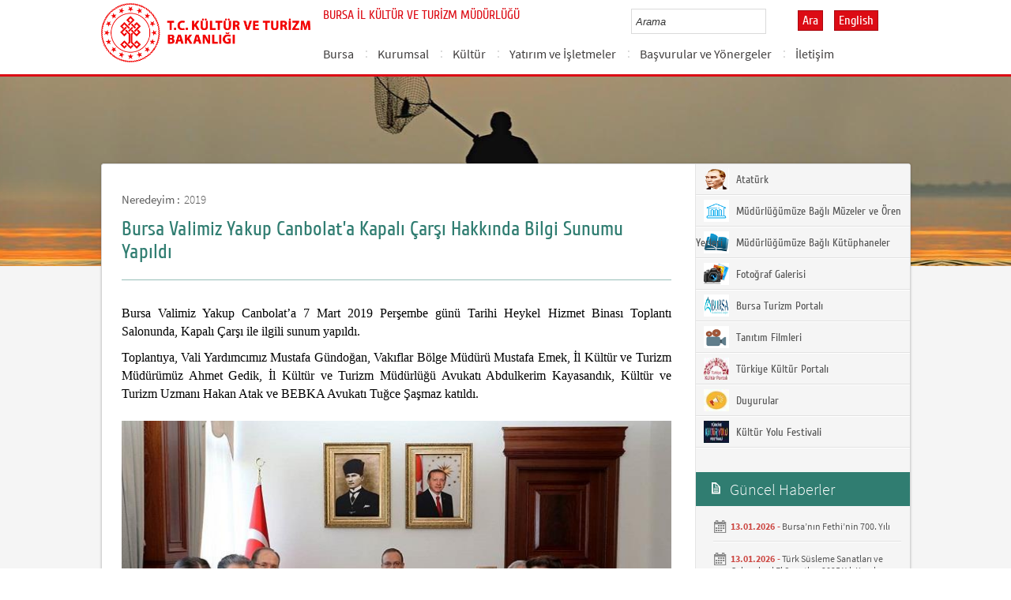

--- FILE ---
content_type: text/html; charset=utf-8
request_url: https://bursa.ktb.gov.tr/TR-232773/bursa-valimiz-yakup-canbolata-kapali-carsi-hakkinda-bil-.html
body_size: 15817
content:

<!DOCTYPE html>
<html lang="tr">
<head><link rel="icon" type="image/png" href="../images/favicon.png" /><meta charset="utf-8" /><meta http-equiv="X-UA-Compatible" content="IE=edge" /><title>
	Bursa Valimiz Yakup Canbolat’a Kapalı Çarşı Hakkında Bilgi Sunumu Yapıldı
</title><link href="../Master/favicon.ico" rel="shortcut icon" type="image/x-icon" /><meta name="description" content="Türkiye Cumhuriyeti Kültür ve Turizm Bakanlığı Resmi İnternet Sitesi" /><meta name="keywords" content="Türkiye, Cumhuriyeti, Kültür, Turizm, Bakanlığı, Resmi, İnternet, Sitesi, web, bakanlık, culture, tourism" /><link href="../style/styleMain.css" rel="stylesheet" /><link id="lemmonSliderCss" href="../style/lemmon.css" rel="stylesheet" /><link href="../style/owl.carousel.css" rel="stylesheet" /><link href="../style/owl.theme.css" rel="stylesheet" />
	<!--Iphone Js-->
	<meta name="viewport" content="width=device-width, initial-scale=1.0, maximum-scale=1.0, user-scalable=0" /><link media="only screen and (max-device-width:320px)" href="../css/iPhone.css" type="text/css" rel="stylesheet" />
	<!--Iphone Js-->


<link href="/WebResource.axd?d=t9LFgzBdAsmimAfplFcn4fGSfS8ppRNW59fWk-FaV_nhJ-feu8U8QOWyOCVo3Qf0ps5N8VkqYKHo1spzWHO781WkgVvQzXCYPmrKNMFwaEQKdCVGclxJ0KE-jSXNPm4cuXehIVW1D6Y0j41haC2u2Q2&amp;t=637073584980000000" type="text/css" rel="stylesheet" class="Telerik_stylesheet" /><link href="/WebResource.axd?d=gASIBPdfVs0LKGxDAMKF83OkOezvv0kJANvW2xwfATWQXl5o9eXmabTbx9D4W5lAanRA2QnwO8AxaaywVvFsPFCOBe5GA-ohYRmdTwWcXP0KSmI1s-ll41F8ulfxCwGNftlaMC0LYD9SqlGcl5irmnCS1SNDWT8er1zcCBM6Cug1&amp;t=637073584980000000" type="text/css" rel="stylesheet" class="Telerik_stylesheet" /><link rel="canonical" href="http://bursa.ktb.gov.tr" /></head>
<body>
<!-- Piwik -->
<script type="text/javascript">
  var _paq = _paq || [];
  _paq.push(['trackPageView']);
  _paq.push(['enableLinkTracking']);
  (function() {
    var u="https://istatistik.ktb.gov.tr/";
    _paq.push(['setTrackerUrl', u+'piwik.php']);
    _paq.push(['setSiteId', 76]);
    var d=document, g=d.createElement('script'), s=d.getElementsByTagName('script')[0];
    g.type='text/javascript'; g.async=true; g.defer=true; g.src=u+'piwik.js'; s.parentNode.insertBefore(g,s);
  })();
</script>
<noscript><p><img src="https://istatistik.ktb.gov.tr/piwik.php?idsite=76" style="border:0;" alt="" /></p></noscript>
<!-- End Piwik Code -->

	<form method="post" action="/TR-232773/bursa-valimiz-yakup-canbolata-kapali-carsi-hakkinda-bil-.html" id="form1">
<div class="aspNetHidden">
<input type="hidden" name="__EVENTTARGET" id="__EVENTTARGET" value="" />
<input type="hidden" name="__EVENTARGUMENT" id="__EVENTARGUMENT" value="" />
<input type="hidden" name="__VIEWSTATE" id="__VIEWSTATE" value="/[base64]" />
</div>

<script type="text/javascript">
//<![CDATA[
var theForm = document.forms['form1'];
if (!theForm) {
    theForm = document.form1;
}
function __doPostBack(eventTarget, eventArgument) {
    if (!theForm.onsubmit || (theForm.onsubmit() != false)) {
        theForm.__EVENTTARGET.value = eventTarget;
        theForm.__EVENTARGUMENT.value = eventArgument;
        theForm.submit();
    }
}
//]]>
</script>


<script src="/WebResource.axd?d=k1iGgBSau-HtOTgWnKliPdsORHFkOVdKH994SxIvjB9GkXXkKO3BUgo7FdFF5JwDpPjFOmX6VfhPBU2N_HYKIpsmmlzsUuI--hTW65G8AlQ1&amp;t=638563380220000000" type="text/javascript"></script>


<script type="text/javascript">
//<![CDATA[
var wiy_page_data = {SiteAnah:216,
	Anah:232773,
	DilAnah:1,
	AppUrl:'https://bursa.ktb.gov.tr'};

//]]>
</script>

<script src="/ScriptResource.axd?d=9885Lg7gc5UYwKBE-hvEIILtpl9zuB8xDmaKOWUr4x6PIADeJ64YySooZDQgzpqdPtUx3HGiGtmE52eZSlMTcEYc27kaKjRPGvku8DoVSnMlvWQpWja67Keg_ubqt-PuFvgtVItNqP3XrsC1opTdyHS5MnxNd53hqqYjDUmPJjU1&amp;t=ffffffffc820c398" type="text/javascript"></script>
<script src="/ScriptResource.axd?d=iyc8FNE9VZqmliTxha9fZexbwKug9G7lU8bmnVP7ER1yNFRBkVqk7GvPEVVFaOSN_Rx7zmpJHVK_1SjJKbhrb94wqqCxyET59JcAk-HkRrXYwf0q65Mh3qPEMayom2PaxZckBKU6kggjwHyP8O7DA-Lb8MjMM2aqr9gRRdtcGFJj4Ys1UWSP_DmHUxXHkD2i0&amp;t=ffffffffc820c398" type="text/javascript"></script>
<script src="../Scripts/jquery.js" type="text/javascript"></script>
<script src="../Scripts/jquery-migrate-1.2.1.min.js" type="text/javascript"></script>
<script src="../Scripts/owl.carousel.js" type="text/javascript"></script>
<script src="../Scripts/lemmon-slider.js" type="text/javascript"></script>
<script src="/ScriptResource.axd?d=63beIEWmJ9IQsBAFo4rHiqu9lWRwYqkd0wg1113VrE9KseyI0-1ilTvks7mvjifst6_MHe9ZPJ0SqU5uJOI3E3XhTZbXZ3-9WNGy9ZJO__pgFn8o3-ZLZvEIrzPiFR9TyH5C78vnF7va_rWs4xoxAA2&amp;t=68a317fc" type="text/javascript"></script>
<script src="/ScriptResource.axd?d=-2EDQFJUqSqmxNnrVxRqFLQOS0IDOZUqZUxJ1C7DTe-bh19FZo5U_FjYB1Qx_oTSVkum2DVNAl4T7fB3BQOV-aHzB_42gCSVXmbgBmxIlW7VTIxrN9k1vjTwzZCS3rBZkG570W1TWaWnD8LWL1WaOw2&amp;t=495c3101" type="text/javascript"></script>
<script src="/ScriptResource.axd?d=DpB1Oto6LoChGbP9lHzmZAkkeKjafR5M_kgHLfw7jY5BZP3sAf1znyuO0FzAIQInTpllvgjlwNAXjeraS7jq1yAs-j6dJdtgIjbJDErjOf3J4ta8CVDwf9ANYtr2Rt99vt5Yz39gswHjwb2Gn988kEDzx1kgm5Y7Xaw0GMC1htm7fhCPRJAYuUrJy3V04UL80&amp;t=495c3101" type="text/javascript"></script>
<script src="/ScriptResource.axd?d=E127iC8MbzD2SupyYRma87-dVQEMGxhNEiWU9E0ztyBnKNsKFqBnwhSEbJmBvrMdzL6H4Q0WZn7z3bcAGNcicgk3T0Etfthv1oOo-l-P3xXjpNbwtXBmxoIZZYQKvjptfbIJr1y_PmU9KasV3VsTCw2&amp;t=495c3101" type="text/javascript"></script>
<script src="/ScriptResource.axd?d=yeLmchFKscsO-KI4o6DbwKsDLRQK5sWYAVwr3EyUgKt4K4cdLpElenZBFFr02KNtLp0J_lCwl-FNA05mqreKFjHE7Eff5vUoVikU7C0GDikXGV9HJsQy7wZs8SzGtvgvGXCAJWBSt4pPP1JlHTVD-g2&amp;t=495c3101" type="text/javascript"></script>
<script src="/ScriptResource.axd?d=PtQaY7Da60pHvwRLSOj9IOfTt26JLwVpQ5R1m8PLq9CwKTeGLu1Q-Kk0vRaT8FXC_fltuZBbzOl-77vqDu01frXY-hdWpmgOvAxh9YJIPMe80esBw6fPo07A-Tc_d65WPVjw2qcqteWtnmRPZop0cbcxW9jGwGXMQzftjZePKes1&amp;t=495c3101" type="text/javascript"></script>
<script src="/ScriptResource.axd?d=wch8lnk7sSQpdlRR6VPCbJb6lC-AmX3pgCg0tzagSntifdvwldyzJaGIuzGmCh0Km8xaGvVDGNE1yI5eKORQ79L_RCvnKX9LMgNQN2UHbhLtZP4u2jkjoAlS20l2v2TeeVNpeKO0QYYVWKLcP1jdrQAvSqJb7OckZ3wVGHD9i501&amp;t=495c3101" type="text/javascript"></script>
<script src="/ScriptResource.axd?d=BlLyIdDM0AvOoa_Lj7yQ-AoD6HcUATyt5zTNlAnXVD6ypWSrOZDELQRXYHo6zrV1CwukCa8hM_NVcmrjSIq1BvMNR9V2iFH_sbBdYswfAfhaMkkN0lODU5US7mLNp_g_2-wndcp_cFXXTKDbX0YEaQFyvfVZRKpcLHv4GZMEpegCaqfSGqy5NVRm6vd4LQDP0&amp;t=495c3101" type="text/javascript"></script>
<script src="/ScriptResource.axd?d=gHdbQIrF-Tb1nEZ3ntQwnTZ4ujh_90LXm88yONAB8L3w7-SGMlFai9R6s966npW1Im35VkwkUJ_mdejNHhn22mQIJixPDcOeRzl_nM5ezn4B2mP8wHDD2BBwlGySh7DpCDKPkVeAgKN1CxytPSXBYO0EKz9ToJnYTjJcU22-d5M1&amp;t=495c3101" type="text/javascript"></script>
<script src="/ScriptResource.axd?d=XPSLJuexlCiGhDtVZQWIDSeuXFpy9FsSARWMZDAorUl4qQgwEWw3ZvoV6flZiu2plX-TnRyzimd30gBDWPcFlEwwlEjO7g7azmVBh8ojHERp0lmnsqgKhzCQ4z8bKeUuSi4qu6d9MohZYY6uBvvGhPbYFM5U3ETITn2Np1NTRk81&amp;t=495c3101" type="text/javascript"></script>
<script src="/ScriptResource.axd?d=-csutTb_6fsSJ4qNoZeKFs1_St7owvIa7P7xdXABVS0GVUZr6dh6sXFYjoMtIcq2xCQJ1bsxnQRv8Z8USaVHt00XE3tUcVongeVHA_xRIRlgC7wJ_8UM77sBfxoemcfA_mzoPY_i61plkejVGt8kpkRpQnUPwt-2JKcAqOq-9Oo1&amp;t=495c3101" type="text/javascript"></script>
<script src="/ScriptResource.axd?d=lQM4FFXn6DfL8USZFaiqqYt9juFOUvxtIaa3XN-0XSGj98SGNNHanEvYei8FtLj1GY-bg53t3rhXe301VU-3UkIq5LUT0Kj7f7g_KCP8os8ZgfjqLlqgrXfHVOJdj22ewOpwx4FK-ugSU8kMFV-ZVzXNJPyijD5EpwfloNh2JU41&amp;t=495c3101" type="text/javascript"></script>
<div class="aspNetHidden">

	<input type="hidden" name="__VIEWSTATEGENERATOR" id="__VIEWSTATEGENERATOR" value="FACAB9F3" />
</div>
		<script type="text/javascript">
//<![CDATA[
Sys.WebForms.PageRequestManager._initialize('ctl00$sm1', 'form1', [], [], [], 90, 'ctl00');
//]]>
</script>

		<!-- BelgeBrowserBaslik:20.11.10.30 --><div id="bbbaslik" style="display:none;">
	Bursa Valimiz Yakup Canbolat’a Kapalı &#199;arşı Hakkında Bilgi Sunumu Yapıldı -
</div>
		
	<!-- Header Loaded From wuc -->
	<style>

		.RadComboBox_Default {
			margin-left: -66px;
			width: 100% !important;
		}
		.RadComboBox_Default .rcbInput {
			font-size: 13px;
			line-height: 16px;
                        font-weight: 400;
			margin-left: 0px;
                        margin-top: 1px;
			border: 1px solid #d2d2d2; 
			height: 30px;
			padding: inherit;

		}

		 .RadComboBox_Default .rcbInputCell, .RadComboBox_Default .rcbArrowCell {
			background-image:none;
			background:#fff;
		}
		
		#btnAra {
			margin-top: 11px;
			position: absolute;
			right: -30px;
			top: 2px;
                        color: #fff;
                        font-family: Cuprum;
                        font-size: 16px;
                        display: inline-block;
                        padding: 3px 5px;
                        background-color: #dc0c15;
			border: solid 1px #aa0911;
                        cursor: pointer;
		}
						


		.head_rt_tp .englishBtn {
			float: right;
			display: inline-block;
			padding: 3px 5px;
			background-color: #dc0c15;
			border: solid 1px #aa0911;
			color: #fff;
			font-family: Cuprum;
			font-size: 16px;
			position: absolute;
			top: 3px;
			right: -100px;
                        
		}
	
		
		.head_rt_tp {
			width: 20%;
			float: inherit;
			position: relative;
			margin-right: 140px;
		}
	
		
		@media(max-width:767px) {
			
			.head_rt_tp .englishBtn {
				 top: 4px; 
			}
			
			.RadComboBox_Default .rcbInput { 
				width: 140px;  margin-left: 63px;
			}
			.head_rt_tp {
				width: 65%;
				float: inherit;
				position: relative;
				margin-right: 140px;
			}
		}	


		
		@media screen and (min-width: 520px) and (max-width: 767px) {
			.RadComboBox_Default .rcbInput {
				width: 190px; 
			}			
		 
		}	
				
		@media screen and (min-width: 768px) and (max-width: 1300px) {
			  .RadComboBox_Default .rcbInput {
				width: 150px; 
			}
			#btnAra{
				position:absolute;   
			}
			.head_rt_tp .englishBtn { 
				top: 4px;
				 
			}
		 
		}	
		
 
 		@media screen and (min-width: 321px) and (max-width: 380px) {
			.RadComboBox_Default .rcbInput {
				width: 200px; 
			}		
                        .rcbSlide {
				width: 200px !important;
                                left: 13px !important; 
                                overflow: hidden !important;
                                z-index: 10000 !important;
			}	
		 
		}	
 
		@media screen and (min-width: 381px) and (max-width: 475px) {
			.RadComboBox_Default .rcbInput {
				width: 210px; 
			}		
                        .rcbSlide {
				width: 210px !important;
                                left: 15px !important; 
                                overflow: hidden !important;
                                z-index: 10000 !important;                                
			}
		 
		}	
                
 
 		@media screen and (min-width: 280px) and (max-width: 320px) {
			.RadComboBox_Default .rcbInput {
				width: 170px; 
			}			
                        .rcbSlide {
				width: 170px !important;
                                left: 12px !important; 
                                overflow: hidden !important;
                                z-index: 10000 !important;
			}
		 
		 
		}	
 
                @media screen and (min-width: 1024px) and (max-width: 1439px) {
			.RadComboBox_Default .rcbInput {
				width: 160px; 
			}			
                        
		}	
                @media screen and (min-width: 1440px) {
			.RadComboBox_Default .rcbInput {
				width: 190px; 
			}	
                        		
		        #btnAra {
			margin-top: 10px;
                        }
		}
 
 .container {
     padding-right: 0px;
     padding-left: 0px;
}
 
		
	</style>
	<header class="header">
		<div class="container">
			<div class="logo">
				<h1>
					<a href="/" title="Ana Sayfa">
						<img src="/images/ktb_logo_.png" alt="Ana Sayfa" > 
							</a>
						</h1>

						</div>
						<div class="navsmall">
							<img src="../images/nav_small.jpg" id="bnav" />
						</div>


					<div class="head_right">
						<div class="head_rt_title">
								<span class="topUnit"></span>
                        <span class="Altsite">BURSA İL KÜLTÜR VE TURİZM MÜDÜRLÜĞÜ</span>
						</div>
						<div class="head_rt_tp">						
							<div id="headerarama" class="headerSearch">
	<div id="headerarama$AramaCmb" class="RadComboBox RadComboBox_Default" style="width:160px;white-space:normal;">
		<!-- 2019.3.1023.45 --><table summary="combobox" style="border-width:0;border-collapse:collapse;width:100%">
			<tr>
				<td class="rcbInputCell rcbInputCellLeft" style="width:100%;"><input name="ctl00$wucheader1$headerarama$AramaCmb" type="text" class="rcbInput radPreventDecorate" id="headerarama$AramaCmb_Input" value="" /></td><td class="rcbArrowCell rcbArrowCellRight rcbArrowCellHidden"><a id="headerarama$AramaCmb_Arrow" style="overflow: hidden;display: block;position: relative;outline: none;">select</a></td>
			</tr>
		</table><div class="rcbSlide" style="z-index:6000;display:none;"><div id="headerarama$AramaCmb_DropDown" class="RadComboBoxDropDown RadComboBoxDropDown_Default "><div class="rcbScroll rcbWidth"></div></div></div><input id="headerarama$AramaCmb_ClientState" name="headerarama$AramaCmb_ClientState" type="hidden" />
	</div>
</div><a href="#" id="btnAra">Ara</a>
							
							<div id="PanelDilSecimi" class="headerLangBar">
								<!--<a href="/?_dil=2" class="englishBtn ">English</a>-->
								<a href='/?_dil=2' class='englishBtn '>English</a>
							</div>
						</div>					
						<nav>
							<!-- SiteAgacDallar:20.11.10.30 --><div id="ustmenu">
	<div id="items" class="SKItems">
									<ul id="nav">
									
										<li>
											<a href="/TR-158196/bursa.html">Bursa</a>
														<div class="dropdown_1column" id='div158196'>
																	<div class="drop_right">
																		<figure>
																			<img src="/images/BosResim.jpg" style="height: 128px; width: 278px;"><figcaption><h3>Bursa</h3>
																								<p></p>
																								</figcaption>
																							</figure>
																						</div>
																						<div class="drop_left">
																							<!-- SiteAgacDallar:20.11.10.30 --><div id="ustmenu_icMEnu1_0">
		<div id="ustmenu_icMEnu1_0_items_0" class="SKItems">
																											<ul>
																											
																												<li><a href="/TR-70228/bursa-ili-genel-bilgiler.html" title="Bursa İli Genel Bilgiler">
																																	Bursa İli Genel Bilgiler</a></li>

																															
																												<li><a href="/TR-270531/tanitim-brosurleri.html" title="Tanıtım Broşürleri">
																																	Tanıtım Broşürleri</a></li>

																															
																												<li><a href="/TR-271542/dunya39da-osmanli39da-ve-turkiye39de-bursa39dan-ilkler.html" title="Dünya&#39;da, Osmanlı&#39;da ve Türkiye&#39;de Bursa&#39;dan İlkler">
																																	Dünya&#39;da, Osmanlı&#39;da ve Türkiye&#39;de Bursa&#39;dan İlkler</a></li>

																															</ul></div>
	</div>
																												</div>
																											</div>
																											<script type="text/javascript">
										jQuery(function () {
											var div = jQuery('#div158196');
											if (div.length == 1) {
												if (div.find('.drop_left').find('li').length == 0)
													div.hide();
											}
										});
																												</script>
																											</li>
																										
										<li>
											<a href="/TR-158197/kurumsal.html">Kurumsal</a>
														<div class="dropdown_1column" id='div158197'>
																	<div class="drop_right">
																		<figure>
																			<img src="/images/BosResim.jpg" style="height: 128px; width: 278px;"><figcaption><h3>Kurumsal</h3>
																								<p></p>
																								</figcaption>
																							</figure>
																						</div>
																						<div class="drop_left">
																							<!-- SiteAgacDallar:20.11.10.30 --><div id="ustmenu_icMEnu1_1">
		<div id="ustmenu_icMEnu1_1_items_1" class="SKItems">
																											<ul>
																											
																												<li><a href="/TR-70294/il-muduru.html" title="İl Müdürü">
																																	İl Müdürü</a></li>

																															
																												<li><a href="/TR-181017/misyon-ve-vizyonumuz.html" title="Misyon ve Vizyonumuz">
																																	Misyon ve Vizyonumuz</a></li>

																															
																												<li><a href="/TR-181018/mudurlugumuzun-sorumluluk-ve-calisma-esaslari-hakkinda-.html" title="Müdürlüğümüzün Sorumluluk ve Çalışma Esasları Hakkında Yönetmelik">
																																	Müdürlüğümüzün Sorumluluk ve Çalışma Esasları Hakkında Yönetmelik</a></li>

																															
																												<li><a href="/TR-237986/arabulucuk-komisyonu-iletisim-bilgileri.html" title="Arabulucuk Komisyonu İletişim Bilgileri">
																																	Arabulucuk Komisyonu İletişim Bilgileri</a></li>

																															
																												<li><a href="/TR-270518/kamu-hizmet-standartlari.html" title="Kamu Hizmet Standartları">
																																	Kamu Hizmet Standartları</a></li>

																															</ul></div>
	</div>
																												</div>
																											</div>
																											<script type="text/javascript">
										jQuery(function () {
											var div = jQuery('#div158197');
											if (div.length == 1) {
												if (div.find('.drop_left').find('li').length == 0)
													div.hide();
											}
										});
																												</script>
																											</li>
																										
										<li>
											<a href="/TR-158198/kultur.html">Kültür</a>
														<div class="dropdown_1column" id='div158198'>
																	<div class="drop_right">
																		<figure>
																			<img src="/images/BosResim.jpg" style="height: 128px; width: 278px;"><figcaption><h3>Kültür</h3>
																								<p></p>
																								</figcaption>
																							</figure>
																						</div>
																						<div class="drop_left">
																							<!-- SiteAgacDallar:20.11.10.30 --><div id="ustmenu_icMEnu1_2">
		<div id="ustmenu_icMEnu1_2_items_2" class="SKItems">
																											<ul>
																											
																												<li><a href="/TR-248220/kultur-tesvik-rehberi-2023.html" title="Kültür Teşvik Rehberi 2023">
																																	Kültür Teşvik Rehberi 2023</a></li>

																															
																												<li><a href="/TR-270922/film-festivalleri.html" title="Film Festivalleri">
																																	Film Festivalleri</a></li>

																															
																												<li><a href="/TR-270942/hacivat---karagoz.html" title="Hacivat - Karagöz">
																																	Hacivat - Karagöz</a></li>

																															
																												<li><a href="/TR-270946/cografi-isaretli-urunler.html" title="Coğrafi İşaretli Ürünler">
																																	Coğrafi İşaretli Ürünler</a></li>

																															
																												<li><a href="/TR-271164/bursa-halk-kulturu.html" title="Bursa Halk Kültürü">
																																	Bursa Halk Kültürü</a></li>

																															
																												<li><a href="/TR-271607/festivaller-fuarlar-ve-yerel-etkinlikler.html" title="Festivaller, Fuarlar ve Yerel Etkinlikler ">
																																	Festivaller, Fuarlar ve Yerel Etkinlikler </a></li>

																															
																												<li><a href="/TR-272395/somut-olmayan-kulturel-miras-calismalari.html" title="Somut Olmayan Kültürel Miras Çalışmaları">
																																	Somut Olmayan Kültürel Miras Çalışmaları</a></li>

																															
																												<li><a href="/TR-273236/bursa-geleneksel-el-sanatlari.html" title="Bursa Geleneksel El Sanatları">
																																	Bursa Geleneksel El Sanatları</a></li>

																															
																												<li><a href="/TR-289557/somut-olmayan-kulturel-miras.html" title="Somut Olmayan Kültürel Miras">
																																	Somut Olmayan Kültürel Miras</a></li>

																															</ul></div>
	</div>
																												</div>
																											</div>
																											<script type="text/javascript">
										jQuery(function () {
											var div = jQuery('#div158198');
											if (div.length == 1) {
												if (div.find('.drop_left').find('li').length == 0)
													div.hide();
											}
										});
																												</script>
																											</li>
																										
										<li>
											<a href="/TR-158199/yatirim-ve-isletmeler.html">Yatırım ve İşletmeler</a>
														<div class="dropdown_1column" id='div158199'>
																	<div class="drop_right">
																		<figure>
																			<img src="/images/BosResim.jpg" style="height: 128px; width: 278px;"><figcaption><h3>Yatırım ve İşletmeler</h3>
																								<p></p>
																								</figcaption>
																							</figure>
																						</div>
																						<div class="drop_left">
																							<!-- SiteAgacDallar:20.11.10.30 --><div id="ustmenu_icMEnu1_3">
		<div id="ustmenu_icMEnu1_3_items_3" class="SKItems">
																											<ul>
																											
																												<li><a href="/TR-358997/istatistikler.html" title="İstatistikler ">
																																	İstatistikler </a></li>

																															
																												<li><a href="/TR-359005/sportif-faaliyetler.html" title="Sportif Faaliyetler">
																																	Sportif Faaliyetler</a></li>

																															</ul></div>
	</div>
																												</div>
																											</div>
																											<script type="text/javascript">
										jQuery(function () {
											var div = jQuery('#div158199');
											if (div.length == 1) {
												if (div.find('.drop_left').find('li').length == 0)
													div.hide();
											}
										});
																												</script>
																											</li>
																										
										<li>
											<a href="/TR-163653/basvurular-ve-yonergeler.html">Başvurular ve Yönergeler</a>
														<div class="dropdown_1column" id='div163653'>
																	<div class="drop_right">
																		<figure>
																			<img src="/images/BosResim.jpg" style="height: 128px; width: 278px;"><figcaption><h3>Başvurular ve Yönergeler</h3>
																								<p></p>
																								</figcaption>
																							</figure>
																						</div>
																						<div class="drop_left">
																							<!-- SiteAgacDallar:20.11.10.30 --><div id="ustmenu_icMEnu1_4">
		<div id="ustmenu_icMEnu1_4_items_4" class="SKItems">
																											<ul>
																											
																												<li><a href="/TR-163655/yerel-yonetimlerin-derneklerin-ve-vakiflarin-projelerin-.html" title="Yerel Yönetimlerin, Derneklerin ve Vakıfların Projelerine Yapılacak Yardımlara ilişkin Başvuru Formları">
																																	Yerel Yönetimlerin, Derneklerin ve Vakıfların Projelerine Yapılacak Yardımlara ilişkin Başvuru Formları</a></li>

																															
																												<li><a href="/TR-172442/turizm-istatistik-sistemi-belgeleri.html" title="Turizm İstatistik Sistemi Belgeleri">
																																	Turizm İstatistik Sistemi Belgeleri</a></li>

																															
																												<li><a href="/TR-205904/turizm-amacli-sportif-faaliyetler.html" title="Turizm Amaçlı Sportif Faaliyetler">
																																	Turizm Amaçlı Sportif Faaliyetler</a></li>

																															
																												<li><a href="/TR-205906/seyahat-acentaciligi-faaliyetleri.html" title="Seyahat Acentacılığı Faaliyetleri">
																																	Seyahat Acentacılığı Faaliyetleri</a></li>

																															
																												<li><a href="/TR-205907/turizm-tesisi-faaliyetleri.html" title="Turizm Tesisi Faaliyetleri">
																																	Turizm Tesisi Faaliyetleri</a></li>

																															
																												<li><a href="/TR-205908/deniz-turizmi-tesisi-ve-araclari.html" title="Deniz Turizmi Tesisi ve Araçları ">
																																	Deniz Turizmi Tesisi ve Araçları </a></li>

																															
																												<li><a href="/TR-206013/tesis-fiyat-tarife-formu-ve-ilgili-teblig.html" title="Tesis Fiyat Tarife Formu ve İlgili Tebliğ">
																																	Tesis Fiyat Tarife Formu ve İlgili Tebliğ</a></li>

																															
																												<li><a href="/TR-235333/cekim-izni-basvurulari.html" title="Çekim İzni Başvuruları ">
																																	Çekim İzni Başvuruları </a></li>

																															
																												<li><a href="/TR-236695/telif-haklari-ile-ilgili-basvurular.html" title="Telif Hakları ile İlgili Başvurular">
																																	Telif Hakları ile İlgili Başvurular</a></li>

																															
																												<li><a href="/TR-236708/tasinmaz-kapsaminda-kultur-varliklarina-yardim-saglanma-.html" title="Taşınmaz kapsamında Kültür Varlıklarına Yardım Sağlanması Hakkında Sıkça Sorulan Sorular">
																																	Taşınmaz kapsamında Kültür Varlıklarına Yardım Sağlanması Hakkında Sıkça Sorulan Sorular</a></li>

																															
																												<li><a href="/TR-267423/kultur-ve-turizm-bakanligi-somut-olmayan-kulturel-miras-.html" title="Kültür ve Turizm Bakanlığı Somut Olmayan Kültürel Miras Taşıyıcıları Tespit ve Kayıt İşlemleri">
																																	Kültür ve Turizm Bakanlığı Somut Olmayan Kültürel Miras Taşıyıcıları Tespit ve Kayıt İşlemleri</a></li>

																															
																												<li><a href="/TR-365879/turk-susleme-sanatlari-ve-geleneksel-el-sanatlari-kursl-.html" title="Türk Süsleme Sanatları ve Geleneksel El Sanatları Kursları Başvuruları">
																																	Türk Süsleme Sanatları ve Geleneksel El Sanatları Kursları Başvuruları</a></li>

																															
																												<li><a href="/TR-377193/bursa-guzel-sanatlar-galerisi-sergi-basvurusu.html" title="Bursa Güzel Sanatlar Galerisi Sergi Başvurusu">
																																	Bursa Güzel Sanatlar Galerisi Sergi Başvurusu</a></li>

																															</ul></div>
	</div>
																												</div>
																											</div>
																											<script type="text/javascript">
										jQuery(function () {
											var div = jQuery('#div163653');
											if (div.length == 1) {
												if (div.find('.drop_left').find('li').length == 0)
													div.hide();
											}
										});
																												</script>
																											</li>
																										
										<li>
											<a href="/TR-158015/iletisim.html">İletişim</a>
														<div class="dropdown_1column" id='div158015'>
																	<div class="drop_right">
																		<figure>
																			<img src="/images/BosResim.jpg" style="height: 128px; width: 278px;"><figcaption><h3>İletişim</h3>
																								<p></p>
																								</figcaption>
																							</figure>
																						</div>
																						<div class="drop_left">
																							<!-- SiteAgacDallar:20.11.10.30 --><div id="ustmenu_icMEnu1_5">
		<div id="ustmenu_icMEnu1_5_items_5" class="SKItems">
																											<ul>
																											
																												<li><a href="/TR-270558/mudurluk-iletisim.html" title="Müdürlük İletişim">
																																	Müdürlük İletişim</a></li>

																															
																												<li><a href="/TR-288953/mudurlugumuze-bagli-birimler.html" title="Müdürlüğümüze Bağlı Birimler">
																																	Müdürlüğümüze Bağlı Birimler</a></li>

																															
																												<li><a href="/TR-322144/mudurlugumuze-bagli-kutuphaneler.html" title="Müdürlüğümüze Bağlı Kütüphaneler">
																																	Müdürlüğümüze Bağlı Kütüphaneler</a></li>

																															
																												<li><a href="/TR-270560/mudurlugumuze-bagli-muzeler.html" title="Müdürlüğümüze Bağlı Müzeler">
																																	Müdürlüğümüze Bağlı Müzeler</a></li>

																															
																												<li><a href="/TR-70319/bakanliga-bagli-mudurlukler-ve-birimler.html" title="Bakanlığa Bağlı Müdürlükler ve Birimler">
																																	Bakanlığa Bağlı Müdürlükler ve Birimler</a></li>

																															</ul></div>
	</div>
																												</div>
																											</div>
																											<script type="text/javascript">
										jQuery(function () {
											var div = jQuery('#div158015');
											if (div.length == 1) {
												if (div.find('.drop_left').find('li').length == 0)
													div.hide();
											}
										});
																												</script>
																											</li>
																										</ul></div>
</div>
																							</nav>					
																						</div>
																					</div>
																				</header>
		<script type="text/javascript">
			/* dynamic bg changer */
			jQuery(function () {
				var max = 2;
				var index = parseInt((Math.random() * max) + 1);
				jQuery('.inner_bg').css('backgroundImage', 'url(../images/BelgeGoster_bg/bg_' + index + '.jpg)');

			});
			
			jQuery(function () {
			//init jquery plugins
			$("#bnav").click(function () {
				$("#nav").toggle("slow");
			});
		});
		</script>
		<div class="content inner_bg">
			<div class="container">
				
	<!-- BrowserBaslik:20.11.10.30 --><div id="bbaslik1" style="display:none;">
	Bursa Valimiz Yakup Canbolat’a Kapalı &#199;arşı Hakkında Bilgi Sunumu Yapıldı
</div>
	<div class="inner_mid">
		<div class="inner_mid_left" style="min-height: 661px;">

			<section class="in_sec_nrd">
				<article class="yerBildirici">
					<!-- YerBildirici:20.11.10.30 --><div id="ybB">
	
							<ul id="yb">
								<li class="yb-header">Neredeyim :</li>
						
							<li class="yb-item"><a href="/TR-224705/2019.html">2019</a></li>
						
							<li class="yb-separator"></li>
						
							<li class="yb-item"><a href="/TR-232773/bursa-valimiz-yakup-canbolata-kapali-carsi-hakkinda-bil-.html">Bursa Valimiz Yakup Canbolat’a Kapalı Çarşı Hakkında Bilgi Sunumu Yapıldı</a></li>
						</ul>
</div>
					<script>
						$( document ).ready(function() {
							$('#yb').children('.yb-item').last().css('display','none');
							$('#yb').children('.yb-separator').last().css('display','none');
						});
					</script>
				</article>
			</section>

			<!-- SiteAgacDal:20.11.10.30 -->
					<section class="in_sec_1">
						<header class="in_head_1">
							<h2 id="pageTitle">Bursa Valimiz Yakup Canbolat’a Kapalı Çarşı Hakkında Bilgi Sunumu Yapıldı</h2>
						</header>
						<article class="art_loop">
							<body><p class="MsoNormal" style="text-align: justify;"><span style="font-size: 12pt; line-height: 115%; font-family: 'Times New Roman','serif'; color: #000000;">Bursa
Valimiz Yakup Canbolat’a 7 Mart 2019 Perşembe günü Tarihi Heykel Hizmet Binası
Toplantı Salonunda, Kapalı Çarşı ile ilgili sunum yapıldı.</span></p><p class="MsoNormal" style="text-align: justify;"><span style="font-size: 12pt; line-height: 115%; font-family: 'Times New Roman','serif'; color: #000000;">Toplantıya,
Vali Yardımcımız Mustafa Gündoğan, Vakıflar Bölge Müdürü Mustafa Emek, İl
Kültür ve Turizm Müdürümüz Ahmet Gedik, İl Kültür ve Turizm Müdürlüğü Avukatı
Abdulkerim Kayasandık, Kültür ve Turizm Uzmanı Hakan Atak ve BEBKA Avukatı Tuğce
Şaşmaz katıldı.<br /><br /><img src="/Resim/286603,kapali-carsi-bilgi-sunumu-webjpg.png?0" alt="Kapalı Çarşı Bilgi Sunumu web.jpg" title="Kapalı Çarşı Bilgi Sunumu web.jpg" /></span></p></body>
						</article>
					</section>
				


			<div style="clear: both;"></div>

			<div>
				<section class="in_sec_2">
					<article class="right_nav AltDalListe">
						<!-- SiteAgacDallar:20.11.10.30 --><div id="bbAltDallar">
	<div id="items" class="SKItems">
								<ul>
							</ul></div>
</div>
					
					</article>
				</section>

			</div>



		</div>
		<aside class="inner_mid_right" style="height: 100%;">

			<!--Gri Alt Dallar Menu start  152320-->

			<article class="right_nav">
				<!-- SiteAgacDallar:20.11.10.30 --><div id="altDallarG">
	<div id="items" class="SKItems">
						<ul>
					
						<li class="bgRightHover"><a href="/TR-158208/ataturk.html" target="_blank" title="Atatürk" data-hover="kapak">
							<img src="/Resim/343882,519-5193278ataturk-03-png-the-photo-gallery-of-mustafap-.png?1"
								data-kapak0="/Resim/343882,519-5193278ataturk-03-png-the-photo-gallery-of-mustafap-.png?1"
								data-kapak1="/Resim/347107,editorhandler1png.png?1" />&nbsp;Atatürk
						</a></li>
					
						<li class="bgRightHover"><a href="/TR-270524/mudurlugumuze-bagli-muzeler-ve-oren-yerleri.html" target="_blank" title="Müdürlüğümüze Bağlı Müzeler ve Ören Yerleri" data-hover="kapak">
							<img src="/Resim/343824,theatre-512png.png?1"
								data-kapak0="/Resim/343824,theatre-512png.png?1"
								data-kapak1="/Resim/347108,editorhandler1png.png?1" />&nbsp;Müdürlüğümüze Bağlı Müzeler ve Ören Yerleri
						</a></li>
					
						<li class="bgRightHover"><a href="/TR-271163/mudurlugumuze-bagli-kutuphaneler.html" target="_blank" title="Müdürlüğümüze Bağlı Kütüphaneler" data-hover="kapak">
							<img src="/Resim/343830,kitap-dergi-ceviri-ikonpng.png?1"
								data-kapak0="/Resim/343830,kitap-dergi-ceviri-ikonpng.png?1"
								data-kapak1="/Resim/347158,editorhandlerrpng.png?1" />&nbsp;Müdürlüğümüze Bağlı Kütüphaneler
						</a></li>
					
						<li class="bgRightHover"><a href="/TR-70302/fotograf-galerisi.html" target="_blank" title="Fotoğraf Galerisi" data-hover="kapak">
							<img src="/Resim/343832,gallery-iconpng.png?1"
								data-kapak0="/Resim/343832,gallery-iconpng.png?1"
								data-kapak1="/Resim/347160,editorhandlerrpng.png?1" />&nbsp;Fotoğraf Galerisi
						</a></li>
					
						<li class="bgRightHover"><a href="/TR-70232/bursa-turizm-portali.html" target="_blank" title="Bursa Turizm Portalı" data-hover="kapak">
							<img src="/Resim/377460,bursacomtrlogopng.png?1"
								data-kapak0="/Resim/377460,bursacomtrlogopng.png?1"
								data-kapak1="/images/BosResim.jpg" />&nbsp;Bursa Turizm Portalı
						</a></li>
					
						<li class="bgRightHover"><a href="/TR-70318/tanitim-filmleri.html" target="_blank" title="Tanıtım Filmleri" data-hover="kapak">
							<img src="/Resim/343881,colorcinemaiconsdocumentary-1320567852829864650png.png?1"
								data-kapak0="/Resim/343881,colorcinemaiconsdocumentary-1320567852829864650png.png?1"
								data-kapak1="/Resim/347162,editorhandlerrrpng.png?1" />&nbsp;Tanıtım Filmleri
						</a></li>
					
						<li class="bgRightHover"><a href="/TR-393544/turkiye-kultur-portali.html" target="_blank" title="Türkiye Kültür Portalı" data-hover="kapak">
							<img src="/Resim/471332,logokrmz20151208161626154jpg.png?1"
								data-kapak0="/Resim/471332,logokrmz20151208161626154jpg.png?1"
								data-kapak1="/Resim/471329,logogri20151208161852141jpg.png?1" />&nbsp;Türkiye Kültür Portalı
						</a></li>
					
						<li class="bgRightHover"><a href="/TR-393337/duyurular.html" target="_blank" title="Duyurular" data-hover="kapak">
							<img src="/Resim/471085,duyuru-ikonujpg.png?1"
								data-kapak0="/Resim/471085,duyuru-ikonujpg.png?1"
								data-kapak1="/Resim/471086,duyuru-ikonu---kopyajpg.png?1" />&nbsp;Duyurular
						</a></li>
					
						<li class="bgRightHover"><a href="/TR-394050/kultur-yolu-festivali.html" target="_blank" title="Kültür Yolu Festivali" data-hover="kapak">
							<img src="/Resim/472287,tkbtrpng.png?1"
								data-kapak0="/Resim/472287,tkbtrpng.png?1"
								data-kapak1="/images/BosResim.jpg" />&nbsp;Kültür Yolu Festivali
						</a></li>
					</ul></div>
</div>
			
			</article>

			<!--Gri Alt Dallar Menu end -->

			<!--En Yeni Haberler start -->

			<div id="wpGuncelHolder">

				<article class="lssn">
					<h2><span class="lts1">&nbsp;</span> Güncel Haberler</h2>
				<!-- WebParcasiSiteAgacDallar:20.11.10.30 --><div id="">
	<div id="items" class="SKItems">
							<ul>
						
							<li><span></span>
								<label><strong>13.01.2026 -</strong> <a href="/TR-445644/bursanin-fethinin-700-yili.html" title="Bursa’nın Fethi’nin 700. Yılı ">Bursa’nın Fethi’nin 700. Yılı </a></label></li>
						
							<li><span></span>
								<label><strong>13.01.2026 -</strong> <a href="/TR-445646/turk-susleme-sanatlari-ve-geleneksel-el-sanatlari-2025-.html" title="Türk Süsleme Sanatları ve Geleneksel El Sanatları 2025 Yılı Kursları Yıl Sonu Sergisi Açılış Töreni ">Türk Süsleme Sanatları ve Geleneksel El Sanatları 2025 Yılı Kursları Yıl Sonu Sergisi Açılış Töreni </a></label></li>
						
							<li><span></span>
								<label><strong>21.01.2026 -</strong> <a href="/TR-446925/yasayan-insan-hazineleri-odul-takdim-toreni.html" title=""Yaşayan İnsan Hazineleri" Ödül Takdim Töreni">"Yaşayan İnsan Hazineleri" Ödül Takdim Töreni</a></label></li>
						
							</ul><p class="guncelHepsiniGor"><!-- DalLink:20.11.10.30 --><a href="/TR-158014/duyurular.html" id="DalLink1">
Hepsini Gör</a></p>
						</div>
</div>
					
				</article>

			</div>


			<!--En Yeni Haberler  end -->

		</aside>
	</div>

			</div>
		</div>
		
<!-- Footer Loaded From wuc -->
<footer>
	<div id="PanelIconMenu2">
		<section class="logo_bar">
			<div class="container">
				<div id="footerlemon" style="position: relative;">
					<div class="owl-controls clickable" style="width: 100%; top: 0px;">
						<div class="owl-buttons">
							<div class="owl-next"></div>
							<div class="owl-prev"></div>
						</div>
					</div>
					<div id="lemonSliderFooter" class="slider">
						<!-- SiteAgacDallar:20.11.10.30 --><div id="ortaBolumLinkler">
	<div id="items" class="SKItems">
								<ul>
							
								<li style="width: 188px;">
									<a href="/TR-158170/bursa-muze-mudurlugu.html" target="_blank"
										title="Bursa Müze Müdürlüğü" data-hover="kapak">
										<img src="/Resim/283722,bursa-muze-mudurlugu-logo-1-webjpg.png?0"
											data-kapak0="/Resim/283722,bursa-muze-mudurlugu-logo-1-webjpg.png?0"
											data-kapak1="/Resim/283721,bursa-muze-mudurlugu-logo-2-webjpg.png?0">
									</a>
								</li>
							
								<li style="width: 188px;">
									<a href="/TR-158169/bursa-muze.html" target="_blank"
										title="BURSA MÜZE" data-hover="kapak">
										<img src="/Resim/283712,resim1-web-1png.png?0"
											data-kapak0="/Resim/283712,resim1-web-1png.png?0"
											data-kapak1="/Resim/283711,bursa-muze-web-1jpg.png?0">
									</a>
								</li>
							
								<li style="width: 188px;">
									<a href="/TR-284192/go-turkiye.html" target="_blank"
										title="Go Türkiye" data-hover="kapak">
										<img src="/Resim/359766,1200x300renklipng.png?0"
											data-kapak0="/Resim/359766,1200x300renklipng.png?0"
											data-kapak1="/Resim/359767,1200x300siyahpng.png?0">
									</a>
								</li>
							
								<li style="width: 188px;">
									<a href="/TR-273450/senfoni.html" target="_blank"
										title="Senfoni" data-hover="kapak">
										<img src="/Resim/347148,bursasenfoni-logopng.png?0"
											data-kapak0="/Resim/347148,bursasenfoni-logopng.png?0"
											data-kapak1="/Resim/347147,bursasenfoni-logokkpng.png?0">
									</a>
								</li>
							
								<li style="width: 188px;">
									<a href="/TR-273451/koro.html" target="_blank"
										title="koro " data-hover="kapak">
										<img src="/Resim/347151,topimagejpg.png?0"
											data-kapak0="/Resim/347151,topimagejpg.png?0"
											data-kapak1="/Resim/347150,topimagesjpg.png?0">
									</a>
								</li>
							
								<li style="width: 188px;">
									<a href="/TR-273438/bursa-buyuksehir-belediyesi-orkestra.html" target="_blank"
										title="Bursa Büyükşehir Belediyesi Orkestra" data-hover="kapak">
										<img src="/Resim/347112,ilkulturorkestrapng.png?0"
											data-kapak0="/Resim/347112,ilkulturorkestrapng.png?0"
											data-kapak1="/Resim/347111,ilkulturorkestrallklkpng.png?0">
									</a>
								</li>
							</ul></div>
</div>
					</div>
					<div class="controls" style="display: none;">
						<a href="javascript:;" class="prev-slide">P</a>
						<a href="javascript:;" class="next-slide">N</a>
					</div>
				</div>
			</div>
		</section>
	</div>
	<!--Ana Logo Bar end -->




	<section class="footer_bg">
		<div class="container">

			<!--Ana Site Harita start -->
			<article class="ft_links links_1srs">
				<h2>DİĞER BAĞLANTILAR</h2>
				<!-- SiteAgacDallar:20.11.10.30 --><div id="">
	<div id="items" class="SKItems">
						<ul class="footerMenu1">
					
						<li><a href='/TR-158158/kultur-ve-turizm-bakanligi.html' title="Kültür ve Turizm Bakanlığı">Kültür ve Turizm Bakanlığı</a></li>
					
						<li><a href='/TR-273463/bursa-valiligi.html' title="Bursa Valiliği">Bursa Valiliği</a></li>
					
                        <li><a href="http://intranet.ktb.gov.tr" target="_blank">Intranet</a><li>
                        <li><a href="http://webmail.ktb.gov.tr" target="_blank"> Webmail</a><li>
					<li><a href="/site-agaci">Site Ağacı</a><li>
					</ul></div>
</div>
			
			</article>		

            <!-- Web İçerik Yönetiminden erişilebilecek bölüm başlıyor-->	
			
			<!-- SiteAgacDal:20.11.10.30 -->
					<body><article class="ft_links links_3"><h2>SOSYAL MEDYA</h2><ul class="social"><li><a href="https://www.facebook.com/Bursa-İl-Kültür-ve-Turizm-Müdürlüğü-1490508230983875/?ref=settings" target="_blank"><span class="fb"></span>Facebook</a></li><li><a href="https://twitter.com/kulturturizm16" target="_blank"><span class="tw"></span>Twitter</a></li><li><a href="https://www.youtube.com/channel/UCHdSknHnXQ3idALUKuwnTWw" target="_blank"><span class="gp"></span>Youtube</a></li><li><a target="_blank" href="https://www.instagram.com/bursa_il_kultur_ve_turizm/"><span class="in"></span>Instagram</a></li></ul></article><article class="ft_links links_4"><h2>İLETİŞİM</h2><div class="adress_main"><div class="adress_loop"><span class="pin"></span><div class="adress_loop_text"><p>
Osmangazi Mh.<br />
Osmangazi Cd. No:18<br />
PK:16020 Osmangazi/BURSA</p></div></div><div class="adress_loop"><span class="e_mail"></span><div class="adress_loop_text"><p><a href="mailto:iktm06@kulturturizm.gov.tr%20">iktm16@ktb.gov.tr </a></p></div></div><div class="adress_loop"><span class="phone"></span><div class="adress_loop_text"><p>0224 800 17 00 - 0224 800 17 57<br />
Faks :0 224 800 17 07&nbsp;</p></div></div><div class="adress_loop"><span class="phone"></span><div class="adress_loop_text"><p><a title="176 Call Center in Turkey" href="http://www.alo176.gov.tr/" target="_blank">176 Call Center in Turkey</a></p></div></div></div></article></body>
				
			
            
<!-- Web İçerik Yönetiminden erişilebilecek bölüm bitiş-->
		</div>
	</section>


	<section class="copy_bar">
		Tüm hakları saklıdır © 2026 | T.C. Kültür ve Turizm Bakanlığı<br/>
		Bu site Bilgi Teknolojileri Genel Müdürlüğü tarafından hazırlanmıştır.
	</section>

</footer>
<script type="text/javascript">
	function initFooterLemonSliders() {
		if (jQuery.fn.lemmonSlider) {
			jQuery('#lemonSliderFooter').find('.SKItems').each(function (i, v) {
				var $t = jQuery(v);
				if ($t.length !== 1) return false;
				var $ul = $t.find('ul:first');
				var p = $t.parent().parent();
				$t.remove();
				p.prepend($ul);
			});
			jQuery('#lemonSliderFooter').lemmonSlider({
				'loop': false
			});
			jQuery("#footerlemon .owl-next").click(function () { jQuery("#footerlemon .next-slide").trigger("click"); });
			jQuery("#footerlemon .owl-prev").click(function () { jQuery("#footerlemon .prev-slide").trigger("click"); });
			
			//logo menü oklar göster gizle


			$(window).resize(function () {
				if ($("#footerlemon .slider ul").width() < 1024 && $(window).width() > 1024) {
					$("#footerlemon .owl-controls").hide();
				}
				else {
					$("#footerlemon .owl-controls").show();
				}
			}).trigger("resize");
		}
	}
	function initKapakHover() {
		jQuery('form:first').find('[data-hover=kapak]').each(function (i, v) {
			var p = jQuery(v);
			var img = jQuery(p.find('img:first'));
			p.hover(function () {
				var k1 = img.data('kapak1');
				if (k1)
					img.prop('src', k1);
			}, function () {
				var k0 = img.data('kapak0');
				if (k0)
					img.prop('src', k0);

			});
		});
	}
	function onWindowResizeFooter() {

	}
	
	jQuery(function () {
		
/* Responsive Menu için*/
	//	jQuery("#bnav").click(function () {
				//jQuery("#nav").toggle("slow");
			//});
		/* -- Responsive Menu için -- */
		initFooterLemonSliders();		
		jQuery(window).on('resize', onWindowResizeFooter);
		window.setTimeout(function () {
			initKapakHover();
			jQuery(window).trigger('resize');
		}, 10);
	});

</script>

	

<script type="text/javascript">
//<![CDATA[
Sys.Application.add_init(function(){ var d=$get('bbbaslik');if(d)window.document.title=d.innerHTML.replace(/[\t\r\n]/g,''); });/* BelgeBrowserBaslik */

WebForm_InitCallback();Sys.Application.add_init(function() {
    $create(Telerik.Web.UI.RadComboBox, {"_dropDownWidth":0,"_height":0,"_showDropDownOnTextboxClick":false,"_skin":"Default","_uniqueId":"ctl00$wucheader1$headerarama$AramaCmb","_virtualScroll":true,"allowCustomText":true,"clientStateFieldID":"headerarama$AramaCmb_ClientState","collapseAnimation":"{\"type\":23,\"duration\":500}","expandAnimation":"{\"type\":18,\"duration\":800}","itemData":[],"localization":"{\"AllItemsCheckedString\":\"All items checked\",\"ItemsCheckedString\":\"items checked\",\"CheckAllString\":\"Check All\"}"}, null, null, $get("headerarama$AramaCmb"));
});
Sys.Application.add_init(function() {
    $create(WIY.Arama, {"Anah":0,"dilAnah":1,"emptyMessage":"Arama","invoker":$get('btnAra'),"radCombo":$find('headerarama$AramaCmb'),"sablonUrl":"","siteAnah":216,"suggestEnabled":true}, null, null, $get("headerarama"));
});
Sys.Application.add_init(function(){ var d=$get('bbaslik1');if(d)window.document.title=d.innerHTML.replace(/[\t\r\n]/g,''); });/* BelgeBrowserBaslik */
//]]>
</script>
</form>
</body>
</html>
